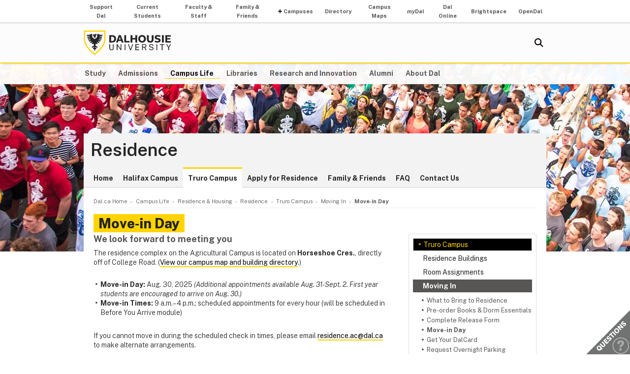

--- FILE ---
content_type: text/html; charset=UTF-8
request_url: https://www.dal.ca/campus_life/residence_housing/residence/agricultural-campus/moving-in-to-res-truro/move-in-day.html
body_size: 6068
content:
<!DOCTYPE html>
<html lang="en" >
<head>
    <meta http-equiv="Content-Type" content="text/html; charset=utf-8" />
    <meta name="keywords" content="" />
    <meta name="description" content=""/>
    <meta name="coveoDate" content="2025-07-08T17:40:40Z" /><link rel="icon" sizes="192x192" href="https://cdn.dal.ca/etc/designs/dalhousie/clientlibs/global/default/images/favicon/icon-192x192.png.lt_52d8b16a1d0bc6e6e2f65bda92d6c7fa.res/icon-192x192.png">
<link rel="apple-touch-icon" sizes="180x180" href="https://cdn.dal.ca/etc/designs/dalhousie/clientlibs/global/default/images/favicon/apple-touch-icon-180x180.png.lt_0769fa00e34e46c4d1386dc7853ec114.res/apple-touch-icon-180x180.png">
<link rel="apple-touch-icon" sizes="167x167" href="https://cdn.dal.ca/etc/designs/dalhousie/clientlibs/global/default/images/favicon/apple-touch-icon-167x167.png.lt_96c78712ff221466887c36a6900b4720.res/apple-touch-icon-167x167.png">
<link rel="apple-touch-icon" sizes="152x152" href="https://cdn.dal.ca/etc/designs/dalhousie/clientlibs/global/default/images/favicon/apple-touch-icon-152x152.png.lt_e2fc5ffdbb67d4dafbf41c0162fb0f33.res/apple-touch-icon-152x152.png">
<link rel="apple-touch-icon" sizes="120x120" href="https://cdn.dal.ca/etc/designs/dalhousie/clientlibs/global/default/images/favicon/apple-touch-icon-120x120.png.lt_a2a46a9537b9255c5c750a3ad0350c09.res/apple-touch-icon-120x120.png">
<meta name="msapplication-square310x310logo" content="/etc/designs/dalhousie/clientlibs/global/default/images/favicon/icon-310x310.png">
<meta name="msapplication-wide310x150logo" content="/etc/designs/dalhousie/clientlibs/global/default/images/favicon/icon-310x150.png">
<meta name="msapplication-square150x150logo" content="/etc/designs/dalhousie/clientlibs/global/default/images/favicon/icon-150x150.png">
<meta name="msapplication-square70x70logo" content="/etc/designs/dalhousie/clientlibs/global/default/images/favicon/icon-70x70.png">
<meta property="og:title" content="Move‑in Day" />
<meta property="og:type" content="school" />
<meta property="og:url" content="https://www.dal.ca/campus_life/residence_housing/residence/agricultural-campus/moving-in-to-res-truro/move-in-day.html" />
<meta property="og:image" content="https://cdn.dal.ca/_jcr_content/og_image.adaptive.full.high.jpg/1655131802257.jpg" />
<meta property="og:image:alt" content="Dal horizontal logo" />
<meta property="og:site_name" content="Dalhousie University" />
<meta property="og:description" content="" />
<meta name="twitter:card" content="summary" />
<meta name="twitter:description" content="" />
<meta name="twitter:site" content="@dalhousieu" />
<meta name="twitter:creator" content="@dalhousieu" />
<title>Move‑in Day - Residence - Dalhousie University</title>

    <link rel="stylesheet" href="https://cdn.dal.ca/etc.clientlibs/clientlibs/granite/jquery-ui.lt_39f0d37a60fbd501f32c59f84fd34f75.min.css" type="text/css">
<link rel="stylesheet" href="https://cdn.dal.ca/etc/designs/dalhousie/clientlibs/global/jquery-ui.lt_d15c3c2fe8bb0b57e2fd329b0ba8ab7c.min.css" type="text/css">
<link rel="stylesheet" href="https://cdn.dal.ca/etc/designs/dalhousie/clientlibs/global/selectNav.lt_5135b360db8e63ccf56b2a5b98325d90.min.css" type="text/css">
<link rel="stylesheet" href="https://cdn.dal.ca/etc.clientlibs/dalhousie/clientlibs/clientlib-site.lt_68910fe1d4dca7bbbf0fe76938f1d1ae.min.css" type="text/css">
<link rel="stylesheet" href="https://cdn.dal.ca/etc/designs/dalhousie/clientlibs/global/default.lt_6faca3b689a3a4d90a2efee217b69b91.min.css" type="text/css">
<script src="https://cdn.dal.ca/etc.clientlibs/clientlibs/granite/jquery.lt_1fc733054ddb2e2fcd4a0f763671047b.min.js"></script>
<script src="https://cdn.dal.ca/etc.clientlibs/clientlibs/granite/jquery-ui.lt_99d8b552b0168e049b4d8a2d5568e57e.min.js"></script>
<script src="https://cdn.dal.ca/etc/designs/dalhousie/clientlibs/global/jquery.uniform.lt_7dc7bb06854120382202ad7d19325443.min.js"></script>
<script src="https://cdn.dal.ca/etc/designs/dalhousie/clientlibs/global/selectNav.lt_84c84a606a4e81f8b597406bf7043c5d.min.js"></script>
<script src="https://cdn.dal.ca/etc.clientlibs/dalhousie/clientlibs/clientlib-site.lt_73f8cf55063677ad1c4b77e9c6189710.min.js"></script>
<script src="https://cdn.dal.ca/etc/designs/dalhousie/clientlibs/global/default.lt_33c8bc4d947f6853ba88f2f8f9a7f498.min.js"></script>
<link rel="stylesheet" href="https://cdn.dal.ca/etc/designs/dalhousie/clientlibs/global/themes/default-theme.lt_d2a466252c6d5b7b09cad65e9e909f9f.min.css" type="text/css">
<meta name="viewport" content="width=device-width, initial-scale=1.0"/><link rel="preconnect" href="https://fonts.gstatic.com" crossorigin>
<link rel="preload" as="style" href="https://fonts.googleapis.com/css2?family=Public+Sans:ital,wght@0,100;0,200;0,300;0,400;0,500;0,600;0,700;0,800;0,900;1,100;1,200;1,300;1,400;1,500;1,600;1,700;1,800;1,900&display=swap">
<link rel="stylesheet" href="https://fonts.googleapis.com/css2?family=Public+Sans:ital,wght@0,100;0,200;0,300;0,400;0,500;0,600;0,700;0,800;0,900;1,100;1,200;1,300;1,400;1,500;1,600;1,700;1,800;1,900&display=swap">
<link rel="preload" as="style" href="https://cdnjs.cloudflare.com/ajax/libs/font-awesome/5.15.4/css/all.min.css">
<link rel="stylesheet" href="https://cdnjs.cloudflare.com/ajax/libs/font-awesome/5.15.4/css/all.min.css">
<!--  Analytics -->
<script type="text/javascript">
    dataLayer = [{
        'Full Page Path': window.location.host + window.location.pathname,
        'Site' : 'www.dal.ca/campus_life/residence_housing/residence.html'
    }];

    (function(w,d,s,l,i){
        w[l]=w[l]||[];w[l].push({
            'gtm.start': new Date().getTime(),event:'gtm.js'
        });
        var f=d.getElementsByTagName(s)[0],
            j=d.createElement(s),
            dl=l!='dataLayer'?'&l='+l:'';

        j.async=true;j.src='https://www.googletagmanager.com/gtm.js?id='+i+dl;f.parentNode.insertBefore(j,f);
    })(window,document,'script','dataLayer','GTM-MXNRGKP');

    
            dataLayer.push({
                'event': 'AdditionalTracker',
                'trackerID': 'UA\u002D12571006\u002D4'
            });
        
            dataLayer.push({
                'event': 'AdditionalTracker',
                'trackerID': 'UA\u002D3856166\u002D1'
            });
        </script>

</head><body><div class="tool-navigation-menu iparsys parsys"><div class="section"><div class="new"></div>
</div><div class="iparys_inherited"><div class="tool-navigation-menu iparsys parsys"><div class="aaPlainText parbase section"><div id="AppArmorAlertID_15"></div><script type="text/javascript" src="https://dal.apparmor.com/Notifications/Feeds/Javascript/?AlertID=15" async></script></div>
<div class="toolsNavigationHeader section"><link rel="stylesheet" href="https://cdn.dal.ca/etc.clientlibs/dalhousie/dal/components/content/toolsNavigationHeader/toolsNavigationHeader.lt_eef32f46f7e250ab2d22a8001ce2384e.min.css" type="text/css" property="stylesheet">
<script src="https://cdn.dal.ca/etc.clientlibs/dalhousie/dal/components/content/toolsNavigationHeader/toolsNavigationHeader.lt_1c0a22b9445571ff7dc9f81e09c8d86f.min.js"></script>
<div class="blk-menu">
            <div class="ctn-boundary">
                <ul class="navbar navbar-desktop">
                    <li class="">
                            <a href="https://alumniapps2.dal.ca/giving/index">Support Dal</a>
                            </li>
                    <li class="">
                            <a href="https://www.dal.ca/information-current-students.html">Current Students</a>
                            </li>
                    <li class="">
                            <a href="https://www.dal.ca/information-faculty-staff.html">Faculty & Staff</a>
                            </li>
                    <li class="">
                            <a href="https://www.dal.ca/parents-and-families.html">Family & Friends</a>
                            </li>
                    <li class="navbar_submenu">
                            <a href="#">Campuses</a>
                            <ul>
                                    <li><a href="https://www.dal.ca/about/campus-locations/truro-bible-hill.html">Agricultural Campus (Truro)</a></li>
                                    <li><a href="https://www.dal.ca/about/campus-locations/halifax.html">Halifax Campuses</a></li>
                                    </ul>
                            </li>
                    <li class="">
                            <a href="https://directory.dal.ca/">Directory</a>
                            </li>
                    <li class="">
                            <a href="https://campusmap.dal.ca/">Campus Maps</a>
                            </li>
                    <li class="">
                            <a href="https://my.dal.ca"><i>my</i>Dal</a>
                            </li>
                    <li class="">
                            <a href="https://dalonline.dal.ca">Dal Online</a>
                            </li>
                    <li class="">
                            <a href="https://www.dal.ca/brightspace">Brightspace</a>
                            </li>
                    <li class="">
                            <a href="https://registeratcontinuingeducation.dal.ca/">OpenDal</a>
                            </li>
                    </ul>
            </div>
        </div>

        <div class="blk-menu mobile">
            <div class="ctn-boundary">
                <ul class="navbar navbar-mobile">
                    <li><a href="https://my.dal.ca"><i>my</i>Dal</a></li>
                    <li><a href="https://directory.dal.ca/">Directory</a></li>
                    <li><a href="https://campusmap.dal.ca/">Maps</a></li>
                    <ul class="navbar-mobile-dropdown">
                        <li><a href="https://registeratcontinuingeducation.dal.ca/">OpenDal</a></li>
                        <li><a href="https://www.dal.ca/brightspace">Brightspace</a></li>
                        <li><a href="https://dalonline.dal.ca">Dal Online</a></li>
                        <li><a href="https://www.dal.ca/information-current-students.html">Students</a></li>
                        <li><a href="https://www.dal.ca/information-faculty-staff.html">Faculty & Staff</a></li>
                        <li><a href="https://www.dal.ca/parents-and-families.html">Family & Friends</a></li>
                        <li><a href="https://alumniapps2.dal.ca/giving/index">Support Dal</a></li>
                        </ul>
                </ul>
                <div class="selector">
                    <span>&nbsp;</span>
                    <select class="mobile-more nofancy">
                        <option value="#" class="empty_menu_item">&nbsp;</option>
                        <option value="https://registeratcontinuingeducation.dal.ca/">OpenDal</option>
                        <option value="https://www.dal.ca/brightspace">Brightspace</option>
                        <option value="https://dalonline.dal.ca">Dal Online</option>
                        <option value="https://www.dal.ca/information-current-students.html">Students</option>
                        <option value="https://www.dal.ca/information-faculty-staff.html">Faculty & Staff</option>
                        <option value="https://www.dal.ca/parents-and-families.html">Family & Friends</option>
                        <option value="https://alumniapps2.dal.ca/giving/index">Support Dal</option>
                        </select>
                </div>

            </div>
        </div>

        <div class="clearfloat"></div>
    </div>
</div>
</div></div>
<div class="header">
    <div class="ctn-boundary">
        <div class="mainLogo"><h2>
  <a href="https://www.dal.ca/" title="Back to Dalhousie University Home Page">Dalhousie University</a>
</h2>
</div>
<div class="siteSearch search"><div class="cmp-search" id="site_search" data-display-name="Dal.ca" data-gcse-code="62f8c37085b9245b8">
</div>
</div>
<div class="mobileMainNav">
    <div class="selector">
        <span>&nbsp;</span>
        <select class="mobile_dal_menu nofancy" id="mobile_dal_menu">
            <option value="#" class="empty_menu_item">&nbsp;</option>
            <option value="https://www.dal.ca/study.html" >Study</option>
            <option value="https://www.dal.ca/admissions.html" >Admissions</option>
            <option value="https://www.dal.ca/campus_life.html" >Campus Life</option>
            <option value="https://www.dal.ca/libraries.html" >Libraries</option>
            <option value="https://www.dal.ca/research-and-innovation.html" >Research and Innovation</option>
            <option value="https://www.dal.ca/alumni.html" >Alumni</option>
            <option value="https://www.dal.ca/about.html" >About Dal</option>
            </select>
    </div>
</div></div> <!-- end-of ctn-boundary -->
</div><!-- Header -->

<div class="mainnav">
    <div class="mn-wrapper">
        <nav class="ctn-boundary" aria-label="Main Navigation">
            <a href="https://www.dal.ca/study.html">Study</a>
            <a href="https://www.dal.ca/admissions.html">Admissions</a>
            <a href="https://www.dal.ca/campus_life.html" class="active">Campus Life</a>
            <a href="https://www.dal.ca/libraries.html">Libraries</a>
            <a href="https://www.dal.ca/research-and-innovation.html">Research and Innovation</a>
            <a href="https://www.dal.ca/alumni.html">Alumni</a>
            <a href="https://www.dal.ca/about.html">About Dal</a>
            </nav>
    </div>
</div><!-- Main Navigation -->
<div id="wrapper">
    <div class="banner">
    <div class="background-adaptive-image backgroundAdaptiveImage"><link rel="stylesheet" href="https://cdn.dal.ca/etc.clientlibs/dalhousie/dal/components/content/backgroundAdaptiveImage/clientlibs.lt_46bd1424ade08286c64f45ae06759fc3.min.css" type="text/css" property="stylesheet">
<script src="https://cdn.dal.ca/etc/designs/dalhousie/clientlibs/global/adaptiveImages.lt_255c26b17911c49aa9cebe541dfa21b7.min.js"></script>
<picture title='' class="" >
                <!--[if IE 9]><video style="display: none;"><![endif]-->
                <!--[if lte IE 8]><source srcset="https://cdn.dal.ca/campus_life/_jcr_content/bgBanner.adaptive.full.high.jpg/1508867836182.jpg" media="(min-width : 0px)" /><![endif]-->
                <source srcset="https://cdn.dal.ca/campus_life/_jcr_content/bgBanner.adaptive.full.high.jpg/1508867836182.jpg" media="(min-width : 641px)" /><!--[if IE 9]></video><![endif]-->
                <img srcset='https://cdn.dal.ca/campus_life/_jcr_content/bgBanner.adaptive.full.high.jpg/1508867836182.jpg' alt='' title='' class=""/>
            </picture>

            </div>
</div><!-- Banner -->
<div class="content" id="skipContent">
    <div class="ctn-boundary">
        <div class="ctn-wrapper">
            <div class="subsite-header">
                <div class="subsiteHeader"><div class="subsiteHeader-content">
    <h2 class="subsiteHeader-title">
        <a href="https://www.dal.ca/campus_life/residence_housing/residence.html" title="Back to Residence">Residence</a>
    </h2>

    </div>
</div>
<div class="subsite-mainnav">
                    <ul>
    <li class="">
            <a href="https://www.dal.ca/campus_life/residence_housing/residence/home.html">Home</a>
        </li>
    <li class="">
            <a href="https://www.dal.ca/campus_life/residence_housing/residence/halifax-campus.html">Halifax Campus</a>
        </li>
    <li class="active ">
            <a href="https://www.dal.ca/campus_life/residence_housing/residence/agricultural-campus.html">Truro Campus</a>
        </li>
    <li class="">
            <a href="https://www.dal.ca/campus_life/residence_housing/residence/apply-for-residence.html">Apply for Residence</a>
        </li>
    <li class="">
            <a href="https://www.dal.ca/campus_life/residence_housing/residence/friends-family.html">Family &amp; Friends</a>
        </li>
    <li class="">
            <a href="https://www.dal.ca/campus_life/residence_housing/residence/FAQ.html">FAQ</a>
        </li>
    <li class="">
            <a href="https://www.dal.ca/campus_life/residence_housing/residence/contact-us.html">Contact Us</a>
        </li>
    </ul>

</div>
            </div>

            <div class="subsite-content">
                <div class="breadcrumb"><nav aria-label="Breadcrumb">
        <ol itemscope itemtype="http://schema.org/BreadcrumbList">
            <li class="breadcrumb_pre_nav" itemprop="itemListElement" itemscope itemtype="http://schema.org/ListItem">
                            <a href="https://www.dal.ca/" itemprop="item"><span itemprop="name">Dal.ca Home</span></a>
                            <meta itemprop="position" content="1">
                        </li>
                    <li class="breadcrumb_pre_nav" itemprop="itemListElement" itemscope itemtype="http://schema.org/ListItem">
                            <a href="https://www.dal.ca/campus_life.html" itemprop="item"><span itemprop="name">Campus Life</span></a>
                            <meta itemprop="position" content="2">
                        </li>
                    <li class="breadcrumb_pre_nav" itemprop="itemListElement" itemscope itemtype="http://schema.org/ListItem">
                            <a href="https://www.dal.ca/campus_life/residence_housing.html" itemprop="item"><span itemprop="name">Residence &amp; Housing</span></a>
                            <meta itemprop="position" content="3">
                        </li>
                    <li class="breadcrumb_nav_home_mobile" >
                            <a href="https://www.dal.ca/campus_life/residence_housing/residence.html">Home</a>
                        </li>
                        <li class="breacrumb_nav_home" itemprop="itemListElement" itemscope itemtype="http://schema.org/ListItem">
                            <a href="https://www.dal.ca/campus_life/residence_housing/residence.html" itemprop="item"><span itemprop="name">Residence</span></a>
                            <meta itemprop="position" content="4">
                        </li>
                    <li itemprop="itemListElement" itemscope itemtype="http://schema.org/ListItem">
                            <a href="https://www.dal.ca/campus_life/residence_housing/residence/agricultural-campus.html" itemprop="item"><span itemprop="name">Truro Campus</span></a>
                            <meta itemprop="position" content="5">
                        </li>
                    <li itemprop="itemListElement" itemscope itemtype="http://schema.org/ListItem">
                            <a href="https://www.dal.ca/campus_life/residence_housing/residence/agricultural-campus/moving-in-to-res-truro.html" itemprop="item"><span itemprop="name">Moving In</span></a>
                            <meta itemprop="position" content="6">
                        </li>
                    <li class="breadcrumb_current_page" aria-current="page" itemprop="itemListElement" itemscope itemtype="http://schema.org/ListItem">
                <span itemprop="name">Move‑in Day</span>
                <meta itemprop="position" content="7">
            </li>
        </ol>
    </nav>
</div><h1 class="pageTitle">Move‑in Day</h1>
<div class="rightBar containerRightBar"><div class="sidebar">
    <div class="navigationRight"><link rel="stylesheet" href="https://cdn.dal.ca/etc.clientlibs/dalhousie/nlc/components/content/navigationRight/clientlibs.lt_2631335bf8506868e53263d05e4bcb8d.min.css" type="text/css" property="stylesheet">
<script src="https://cdn.dal.ca/etc.clientlibs/dalhousie/nlc/components/content/navigationRight/clientlibs.lt_c12117bd6c019d3b00625d1b221d8f0d.min.js"></script>
<div class="sidenav"><!--googleoff: index-->
            <ul id="side-navigation-menu" class="block-nav "> 
            <li><a class="overview" href="https://www.dal.ca/campus_life/residence_housing/residence/agricultural-campus.html">Truro Campus</a></li>
            <li><a href="https://www.dal.ca/campus_life/residence_housing/residence/agricultural-campus/res-buildings-truro.html" title="Residence Buildings">Residence Buildings</a></li><li><a href="https://www.dal.ca/campus_life/residence_housing/residence/agricultural-campus/room-assignments-truro.html" title="Room Assignments">Room Assignments</a></li><li class="open"><a href="https://www.dal.ca/campus_life/residence_housing/residence/agricultural-campus/moving-in-to-res-truro.html" title="Moving In">Moving In</a><ul><li><a href="https://www.dal.ca/campus_life/residence_housing/residence/agricultural-campus/moving-in-to-res-truro/list-of-what-to-bring.html" title="What to Bring to Residence">What to Bring to Residence</a></li><li><a href="https://www.dal.ca/campus_life/residence_housing/residence/agricultural-campus/moving-in-to-res-truro/pre-order-books---dorm-goods.html" title="Pre-order Books & Dorm Essentials">Pre-order Books &amp; Dorm Essentials</a></li><li><a href="https://www.dal.ca/campus_life/residence_housing/residence/agricultural-campus/moving-in-to-res-truro/complete-release-form.html" title="Complete Release Form">Complete Release Form</a></li><li class="active"><a href="https://www.dal.ca/campus_life/residence_housing/residence/agricultural-campus/moving-in-to-res-truro/move-in-day.html" title="Move-in Day">Move-in Day</a></li><li><a href="https://www.dal.ca/campus_life/residence_housing/residence/agricultural-campus/moving-in-to-res-truro/get-your-dalcard.html" title="Get Your DalCard">Get Your DalCard</a></li><li><a href="https://www.dal.ca/campus_life/residence_housing/residence/agricultural-campus/moving-in-to-res-truro/request-overnight-parking.html" title="Request Overnight Parking">Request Overnight Parking</a></li></ul>
</li><li><a href="https://www.dal.ca/campus_life/residence_housing/residence/agricultural-campus/living-in-residence.html" title="Living in Residence">Living in Residence</a></li><li><a href="https://www.dal.ca/campus_life/residence_housing/residence/agricultural-campus/costs---fees.html" title="Costs &amp; Fees">Costs &amp; Fees</a></li><li><a href="https://www.dal.ca/campus_life/residence_housing/residence/agricultural-campus/important-dates---deadlines.html" title="Important Dates &amp; Deadlines">Important Dates &amp; Deadlines</a></li><li><a href="https://www.dal.ca/campus_life/residence_housing/residence/agricultural-campus/getting-here-truro.html" title="Getting Here">Getting Here</a></li></ul><!--googleon: index-->
            </div> 
               </div>
<div class="rightPar parsys"><div class="pictureOfWeek featuredContent textimage parbase section"><link rel="stylesheet" href="https://cdn.dal.ca/etc.clientlibs/dalhousie/nlc/components/content/featuredContent/clientlibs.lt_cdcbe495a06a0424b79ae52d29684a0a.min.css" type="text/css" property="stylesheet">
<div class="sb-box doPrint">
	<div class="sb-highlight-box sb-highlight-box-nopadding">
        <div class="sb-highlight-box-content clearfix">
            <h3>Complete the Before You Arrive module</h3><div><p>The <b>Before You Arrive</b> online module is an important part of getting ready to move into residence. You'll find information about <b>what to expect in residence</b>, <b>what to bring </b>and <b>to schedule a move-in appointment</b>. Look for an email from the Dal Residence office with a link to your Before You Arrive module<b>.</b></p>
</div>
        </div>
    </div> 
</div> 
        </div>
</div>
</div></div>
<div class="maincontent">
    <div class="contentPar parsys"><div class="text parbase section"><link rel="stylesheet" href="https://cdn.dal.ca/etc.clientlibs/wcm/foundation/clientlibs/accessibility.lt_7f64d7918e126c44b6d7cafa10b85ef1.min.css" type="text/css" property="stylesheet">
<h2>We look forward to meeting you</h2>
<p>The residence complex on the Agricultural Campus is located on <b>Horseshoe Cres.</b>, directly off of College Road. (<a href="/campus-maps/building-directory/agricultural-campus.html">View our campus map and building directory</a>.)</p>
<ul>
<li><b>Move-in Day:</b> Aug. 30, 2025 <i>(Additional appointments available Aug. 31-Sept. 2. First year students are encouraged to arrive on Aug. 30.)</i><br />
</li>
<li><b>Move-in Times: </b>9 a.m.–4 p.m.; scheduled appointments for every hour (will be scheduled in Before You Arrive module)</li>
</ul>
<p>If you cannot move in during the scheduled check in times, please email <a href="mailto:residence.ac@dal.ca">residence.ac@dal.ca</a> to make alternate arrangements.</p>
<h3>Move-in instructions: Fall 2025</h3>
<ol>
<li>Drive into Horseshoe Crescent at your scheduled move-in time.  Follow signage.  There will be volunteers to help guide you.</li>
<li><b>Go directly to the residence building you’ve been assigned to at your scheduled move in time. </b> Please bring your move-in helpers. You will receive your room keys and sign any outstanding paperwork. If you are New to Dal, you can pick up your DalCard when you check in. Staff will be available to help direct you to your room. A Community Housing Leader will complete a room inspection.   </li>
<li><b>Move your vehicle.</b>  There is limited space in front of each building. Once your vehicle is unpacked, please move it to the large parking lot located on the backside of Chapman House. Do not block the flow of traffic with your vehicle, these are emergency vehicle lanes. If you have brought your own vehicle to campus, please note overnight parking is located behind Chapman House.</li>
<li>Any online orders you’ve made before you arrived can be picked up from the Residence Office, located in Fraser House (10 Horseshoe Cres.). To make sure you are only bringing allowed items to residence, please check <a href="https://www.dal.ca/campus_life/residence_housing/residence/agricultural-campus/getting-ready-for-res/list-of-what-to-bring.html">What to Bring to Residence</a>.</li>
<li><b>Returning students</b> can pick up belongings from storage. Staff will be able to assist with opening the storage rooms</li>
</ol>
</div>
<div class="text parbase section"><h3>Download your move-in instructions and take them with you to make your move in easy and stress-free!</h3>
<ul>
<li><a href="https://cdn.dal.ca/content/dam/dalhousie/pdf/residence/fall-check-in/2025-move-in-instructions/Truro2025.pdf" target="_blank">Agricultural Campus</a> [PDF]</li>
</ul>
</div>
</div>
</div><!-- Main Content --></div><!-- Subsite Content -->
        </div><!-- Wrapper -->
    </div><!-- Boundary -->
</div><!-- Content --></div> <!-- end-of wrapper -->
<div class="footerComp footer"><link rel="stylesheet" href="https://cdn.dal.ca/etc.clientlibs/dalhousie/nlc/components/content/containerTwoColumn/containerTwoColumn.lt_9fd0a600fa39094b6454080eef4e9114.min.css" type="text/css" property="stylesheet">
<link rel="stylesheet" href="https://cdn.dal.ca/etc.clientlibs/dalhousie/foundation/components/content/footer/footerClientLib.lt_478d088086840a1bc1d76de662a1ef10.min.css" type="text/css" property="stylesheet">
<div id="main_footer">
    <div class="ctn-boundary">
    	<div class="cols2">
            <div class="col-first">
                <div class="col-content">
                    <p><b>Dalhousie University</b> <b>Residence</b> - <b>Halifax</b><br>
6230 Coburg Road, PO Box 15000<br>
Halifax, Nova Scotia, Canada B3H 4R2<br>
1.902.494.1054</p>
<p><b>Dalhousie Agricultural Campus Residence - Truro</b><br>
PO Box 550<br>
Truro, Nova Scotia, Canada B2N 5E3<br>
1.902.893.7519</p>
<p>&nbsp;</p>
<p>&nbsp;</p>
</div>
            </div>
            <div class="col-last">
                <div class="col-content">
                    <p>&nbsp;</p>
<ul>
<li><a href="/campus_life/residence_housing/residence/contact-us.html">Contact Residence</a></li>
<li><a href="/contact_us.html">Contact Dal<br>
 </a></li>
<li><a href="http://directory.dal.ca/">Campus Directory</a></li>
<li><a href="https://dal.peopleadmin.ca/">Employment with Dalhousie</a></li>
</ul>
<p>&nbsp;</p>
<ul>
<li><a href="https://www.dal.ca/privacy_statement.html">Privacy Statement</a></li>
<li><a href="https://www.dal.ca/terms_of_use.html">Terms of Use</a></li>
<li><a href="http://media.dal.ca/">Media Centre</a></li>
</ul>
<p>&nbsp;</p>
</div>
            </div>
        </div>
    </div>
</div>

<div id="responsive_footer">
    <div class="ctn-boundary">
        <ul>
<li><a href="https://www.dal.ca/about/contact-us.html">Contact Us</a></li>
<li><a href="https://www.dal.ca/information-current-students.html">Current Students</a></li>
<li><a href="https://www.dal.ca/information-faculty-staff.html">Faculty & Staff</a></li>
</ul>
<p><b>Dalhousie University</b><br>
Halifax, Nova Scotia, Canada B3H 4R2<br>
1.902.494.2211</p></div>
</div>

<!-- Footer -->

<link rel="stylesheet" href="https://cdn.dal.ca/etc/designs/dalhousie/clientlibs/global/feedback.lt_0da98b229a26e86d440689f37bf4b53d.min.css" type="text/css" property="stylesheet">
<div class="feedback_container">
    <div id="kampyle_button">
        <div id="kampyle_container">
            <a href="//www.dal.ca/contact_us.html" id="kampylink" title="Contact us">
                <span id="kampyle_span">
                    &nbsp;
                </span>
            </a>
        </div>
    </div>
    <div id="kampyle_button_responsive">
        <a href="//www.dal.ca/contact_us.html" id="kampylelink_responsive" title="Contact us"></a>
    </div>
</div>
</div>
<noscript>
    <div style="display: inline;">
        <img height="1" width="1" style="border-style: none;" alt="" src="//googleads.g.doubleclick.net/pagead/viewthroughconversion/1027188514/?value=0&amp;label=Ceo_CMqN_wUQos7m6QM&amp;guid=ON&amp;script=0"/>
    </div>
</noscript>
</body>
</html>

--- FILE ---
content_type: text/css
request_url: https://cdn.dal.ca/etc.clientlibs/dalhousie/nlc/components/content/navigationRight/clientlibs.lt_2631335bf8506868e53263d05e4bcb8d.min.css
body_size: -253
content:
@media(max-width :640px){.js #side-navigation-menu{display:none}
.sidenav .selector{display:block}
.sidebar{float:none;margin:0 auto}
.sidenav{border:0;margin:13px 0 0;width:100%}
.rightBar{float:none;margin:0 auto;text-align:center}
.navigationRight{width:100%}
}

--- FILE ---
content_type: text/css
request_url: https://cdn.dal.ca/etc.clientlibs/dalhousie/nlc/components/content/featuredContent/clientlibs.lt_cdcbe495a06a0424b79ae52d29684a0a.min.css
body_size: -124
content:
div.featuredContent img{max-width:100%;width:auto;margin:0}
div.featuredContent{clear:left}
.cols2 div.featuredContent img{max-width:100%;margin:0;padding:0}
div.img.bg-dark{background-color:#242424}
@media(min-width :480px) and (max-width :640px){div.featuredContent p img{margin-left:0;margin-right:0;padding:0;float:none;max-width:100%;width:auto}
div.sidebar div.sb-box{background-color:#f3f3f3;min-height:75px}
div.sidebar div.sb-box.bg-light{background-color:#FFF}
div.sidebar div.sb-box.bg-dark{background-color:#242424}
div.sidebar img{float:left;width:140px;margin-right:10px}
div.sidebar .sb-content-dark{padding:0 14px}
div.sidebar .sb-content-light{padding:0 14px}
}
@media(max-width :479px){div.featuredContent img{margin-left:auto;margin-right:auto}
div.featuredContent p img{margin-left:0;margin-right:0;padding:0;float:none}
div.bg-dark img{padding-top:12px}
.sb-content-dark{padding-bottom:12px}
}

--- FILE ---
content_type: application/javascript
request_url: https://cdn.dal.ca/etc.clientlibs/dalhousie/nlc/components/content/navigationRight/clientlibs.lt_c12117bd6c019d3b00625d1b221d8f0d.min.js
body_size: 367
content:
if (nav_right_has_run == undefined) {
    var nav_right_has_run = false;
}
// this function is called from /etc/designs/dalhousie/clientlibs/global/themes/default-theme-responsive/js/defaultThemeResponsive.js
var navRight = function($j){
    if (nav_right_has_run) {
        return;
    }
    nav_right_has_run = true;
    var element = $j( "#side-navigation-menu" ).get(0);
    if($j(element).hasClass("suppressMobile")) {
        return;
    }
    var move_menu_callback = function(item) {
        //insert the section menu
		$j("#mobile_site_nav_container").after('<div id="mobile_side_nav"></div>');
        $j("#mobile_side_nav").append(item);
        $j("#mobile_site_nav_container").addClass("small_container");

        //reuniform the section menu
        $j('select').not(".nofancy, [id^=uniform-] > select").uniform();

        //unbind all other events, prevents the menu's text from changing when selection changes
		$j('div.subsite-header #mobile_side_nav select').unbind();

        //set the menu's text
        var nav_text = $j("#side-navigation-menu > li > a").first().text();
        $j('div.subsite-header #mobile_side_nav span').html('<div id="mobile_side_nav_text">'+nav_text+'</div><div id="mobile_side_nav_img"></div>');

        //determine if a selected option in the menu should be selected
        let optionSelected;
        try {
            const selectedValue = $j('div.subsite-header #mobile_side_nav select > option:selected').first().attr("value");
            optionSelected = window.location.pathname === (new URL(selectedValue)).pathname;
        } catch (e) {
            optionSelected = false;
        }

        if (!optionSelected) {
            //add the dummy menu item
            $j('<option>', {
                value: '#',
                html: '&nbsp;',
                selected: true,
                'class': 'empty_menu_item'
            }).prependTo($j(item).first());
        }

        $j(window).bind('unload', function() {
        	$j('#mobile_side_nav select').get(0).options.length = 0;
        	return true;
		}); 

    };

    selectnav(element, {
        label: '',
        nested: true,
        indent: '&nbsp;&rarr;',
        callback: move_menu_callback
    });
};
